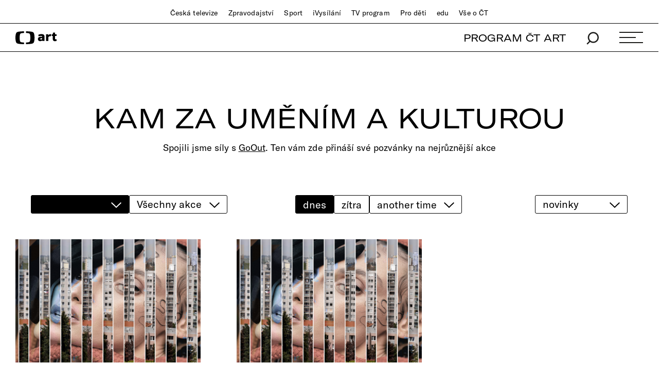

--- FILE ---
content_type: text/plain; charset=utf-8
request_url: https://events.getsitectrl.com/api/v1/events?query=scheduleTag%3Dtoday
body_size: 559
content:
{"id":"66fb77f29d10098a","user_id":"66fb77f29d25c1e5","time":1769222425204,"token":"1769222425.a5078dc30cf99e7dd7b40e1efe9b7896.d7cd89bc02957b7bf91c37a7a1dd77e0","geo":{"ip":"18.191.129.152","geopath":"147015:147763:220321:","geoname_id":4509177,"longitude":-83.0061,"latitude":39.9625,"postal_code":"43215","city":"Columbus","region":"Ohio","state_code":"OH","country":"United States","country_code":"US","timezone":"America/New_York"},"ua":{"platform":"Desktop","os":"Mac OS","os_family":"Mac OS X","os_version":"10.15.7","browser":"Other","browser_family":"ClaudeBot","browser_version":"1.0","device":"Spider","device_brand":"Spider","device_model":"Desktop"},"utm":{}}